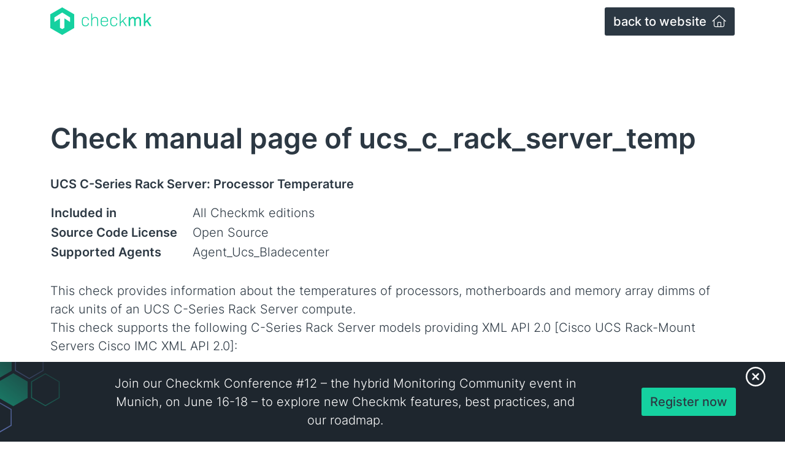

--- FILE ---
content_type: text/html; charset=UTF-8
request_url: https://checkmk.com/integrations/ucs_c_rack_server_temp
body_size: 6025
content:
<!DOCTYPE html>
<html lang="en">
<head prefix="og: http://ogp.me/ns# fb: http://ogp.me/ns/fb# website: http://ogp.me/ns/website#">
    <meta charset="UTF-8">
    <meta http-equiv="X-UA-Compatible" content="IE=edge">
    <meta name="viewport" content="width=device-width, initial-scale=1.0, shrink-to-fit=no">
    <link rel="stylesheet" href="/packages/tribe29_core/themes/checkmk/css/skins/default.css?id=00381628970a824bc3aae9ee941502df">
    <noscript><link rel="stylesheet" href="/packages/tribe29_core/themes/checkmk/css/skins/default.css?id=00381628970a824bc3aae9ee941502df" media="all"></noscript>
    
  <title>UCS C-Series Rack Server: Processor Temperature</title>

<meta http-equiv="content-type" content="text/html; charset=UTF-8"/>
<meta name="description" content="This catalog lists check plug-ins that are shipped with Checkmk."/>
<meta name="apple-mobile-web-app-title" content="Checkmk"/>
<meta name="application-name" content="Checkmk"/>
<meta name="msapplication-TileColor" content="#FFFFFF"/>
<meta name="msapplication-TileImage" content="/mstile-150x150.png"/>
<meta name="msapplication-config" content="/browserconfig.xml"/>
<meta name="theme-color" content="rgb(44, 56, 67)"/>
<meta property="og:locale" content="en_US"/>
<meta property="og:site_name" content="Checkmk"/>
<meta property="og:title" content="UCS C-Series Rack Server: Processor Temperature"/>
<meta property="og:description" content="This catalog lists check plug-ins that are shipped with Checkmk."/>
<meta property="og:type" content="website"/>
<meta property="og:url" content="https://checkmk.com/integrations"/>
<meta property="og:image" content="https://checkmk.com/packages/tribe29_core/themes/checkmk/images/share_image.png"/>
<meta name="twitter:card" content="summary_large_image"/>
<meta name="twitter:site" content="@checkmk"/>
<meta name="twitter:creator" content="@checkmk"/>
<meta name="twitter:image:alt" content="UCS C-Series Rack Server: Processor Temperature">
<link rel="shortcut icon" href="/favicon.ico" type="image/x-icon"/>
<link rel="icon" href="/favicon.ico" type="image/x-icon">
<link rel="icon" type="image/png" href="/favicon-32x32.png" sizes="32x32"/>
<link rel="icon" type="image/png" href="/favicon-16x16.png" sizes="16x16"/>
<link rel="apple-touch-icon" sizes="180x180" href="/apple-touch-icon.png"/>
<link rel="manifest" href="/manifest.json"/>
<link rel="icon" type="image/png" href="/android-chrome-192x192.png" sizes="192x192"/>
<link rel="mask-icon" href="/safari-pinned-tab.svg" color="#15D1A0"/>
    <script type="text/javascript">
        var CCM_DISPATCHER_FILENAME = "/index.php";
        var CCM_CID = 317;
        var CCM_EDIT_MODE = false;
        var CCM_ARRANGE_MODE = false;
        var CCM_IMAGE_PATH = "/concrete/images";
        var CCM_APPLICATION_URL = "https://checkmk.com";
        var CCM_REL = "";
        var CCM_ACTIVE_LOCALE = "en_US";
        var CCM_USER_REGISTERED = false;
    </script>

<link rel="canonical" href="https://checkmk.com/integrations/ucs_c_rack_server_temp">
<link href="/application/files/cache/css/9457eacb78a9796dc4a3cf0c9a1d1bb263e49173.css?ccm_nocache=481fae46336af935a96b60b8186a8d0ffb7fe2ea" rel="stylesheet" type="text/css" media="all" data-source="/concrete/css/features/imagery/frontend.css?ccm_nocache=481fae46336af935a96b60b8186a8d0ffb7fe2ea /application/../packages/tribe29_core/css/features/swiper/frontend.css?ccm_nocache=481fae46336af935a96b60b8186a8d0ffb7fe2ea">
<link href="/application/../packages/tribe29_core/css/features/fontawesome/css/core.css?ccm_nocache=481fae46336af935a96b60b8186a8d0ffb7fe2ea" rel="stylesheet" type="text/css" media="all">
<link href="/application/../packages/tribe29_core/css/features/fontawesome/css/light.css?ccm_nocache=481fae46336af935a96b60b8186a8d0ffb7fe2ea" rel="stylesheet" type="text/css" media="all">
<link href="/application/../packages/tribe29_core/css/features/fontawesome/css/brands.css?ccm_nocache=481fae46336af935a96b60b8186a8d0ffb7fe2ea" rel="stylesheet" type="text/css" media="all">
<!-- Cookie Consent -->
<script src="https://consent.cookiefirst.com/sites/checkmk.com-d95e75e2-94c0-422e-94cf-e0e0df1cab4a/consent.js" data-silent-mode="true" async></script>
<script>
    function load_script(e) {
        const servicesConsent = e.detail || {};

        const triggerGtm = Object.entries(servicesConsent).some(([key, value]) => {
            if (key === 'cookiefirst') return false;
            return value === true;
        });

        if (triggerGtm) {
            const script = document.createElement("script");
            script.textContent = `window.dataLayer = window.dataLayer || [];
              function gtag(){dataLayer.push(arguments);}
                  gtag('consent', 'default', {
                  'ad_storage': 'denied',
                  'ad_user_data': 'denied',
                  'ad_personalization': 'denied',
                  'analytics_storage': 'denied'
              });
            `;
            const gtmScript = document.createElement("script");
            gtmScript.textContent = `(function(w,d,s,l,i){w[l]=w[l]||[];w[l].push({'gtm.start':
                new Date().getTime(),event:'gtm.js'});var f=d.getElementsByTagName(s)[0],
                j=d.createElement(s),dl=l!='dataLayer'?'&l='+l:'';j.async=true;j.src=
                'https://www.googletagmanager.com/gtm.js?id='+i+dl;f.parentNode.insertBefore(j,f);
                })(window,document,'script','dataLayer','GTM-NJ3VGL8');
            `;

            document.head.appendChild(script);
            document.head.appendChild(gtmScript);

            const gtmNoscript = document.createElement("noscript");
            gtmNoscript.innerHTML = `<iframe src="https://www.googletagmanager.com/ns.html?id=GTM-NJ3VGL8"
            height="0" width="0" style="display:none;visibility:hidden"></iframe>`;
            document.body.insertBefore(gtmNoscript, document.body.firstChild);
        }
    }

    window.addEventListener("cf_services_consent", load_script);
    window.addEventListener("cf_services_consent_loaded", load_script);
</script></head>
<body>
<div class="theme-checkmk ccm-page ccm-page-id-317 ">
<div class="d-flex flex-column min-vh-100">
    <header class="header">
                <section class="header__main container">
            <div class="header__main__wrapper">
                <div class="d-flex justify-content-between w-100 werk_page">
                    <a href="/"
                       class="header__logo logo"
                       title="Checkmk">
                        <svg id="Ebene_2" data-name="Ebene 2" xmlns="http://www.w3.org/2000/svg" width="11115.53" height="3032.26" xmlns:xlink="http://www.w3.org/1999/xlink" viewBox="0 0 11115.53 3032.26">
    <defs>
        <clipPath id="clippath">
            <path d="M10269.48,2059.89V656.27h169.21v899.51l457.69-488.24h211.51l-380.72,403.63,388.36,588.12h-202.11l-303.75-465.33-170.97,178.61v286.72h-169.21v.59Zm-1657.43,0v-991.76h143.95l5.88,155.7c78.73-122.79,176.85-178.61,311.39-178.61s232.66,59.34,273.2,172.73c82.84-122.79,184.49-172.73,311.39-172.73,198,0,307.87,119.27,307.87,338.42v676.84h-169.21v-663.91c0-132.78-57.58-196.24-161.57-196.24s-188.6,65.22-261.45,209.75v649.81h-169.21v-663.32c0-132.78-57.58-196.24-161.57-196.24s-188.6,65.22-261.45,219.15v640.41h-169.21Zm-988.23,0V656.27h107.52v967.08l549.93-548.17h138.66l-403.63,401.87,411.27,582.24h-131.02l-357.81-505.87-207.4,203.87v301.99h-107.52v.59Zm-638.06,22.91c-257.34,0-401.87-146.3-401.87-417.15v-196.24c0-270.85,142.18-417.15,400.11-417.15,238.54,0,374.85,125.14,384.25,340.18h-103.99c-11.75-165.1-105.76-246.18-276.73-246.18-198,0-296.12,107.52-296.12,329.02v184.49c0,220.91,98.12,329.02,296.12,329.02,170.97,0,265.56-80.49,276.73-246.18h103.99c-9.4,211.51-142.18,340.18-382.48,340.18Zm-1343.69-584.01h601.63v-21.15c0-223.26-98.12-330.78-301.99-330.78s-299.64,107.52-299.64,330.78v21.15h0Zm309.04,584.01c-269.09,0-417.15-146.3-417.15-417.15v-196.24c0-270.85,143.95-417.15,407.75-417.15s405.4,146.3,405.4,417.15v121.03h-705.04v67.57c0,223.26,99.88,330.78,305.52,330.78,176.85,0,276.73-80.49,288.48-217.39h103.99c-13.51,202.11-156.28,311.39-388.95,311.39Zm-1452.97-22.91V656.27h107.52v592.23c82.84-132.78,196.24-196.24,341.94-196.24,203.87,0,307.87,122.79,307.87,355.46v651.57h-107.52v-640.41c0-180.96-69.33-269.09-217.39-269.09-138.66,0-246.18,76.97-324.91,255.58v653.92h-107.52v.59Zm-638.65,22.91c-257.34,0-401.87-146.3-401.87-417.15v-196.24c0-270.85,142.18-417.15,400.11-417.15,238.54,0,374.85,125.14,384.25,340.18h-103.99c-11.75-165.1-105.76-246.18-276.73-246.18-198,0-296.12,107.52-296.12,329.02v184.49c0,220.91,98.12,329.02,296.12,329.02,170.97,0,265.56-80.49,276.73-246.18h103.99c-9.4,211.51-142.18,340.18-382.48,340.18Z" style="fill: #15D1A0;"/>
        </clipPath>
        <clipPath id="clippath-1">
            <rect x="-2853.06" y="-6530.43" width="29295.56" height="16479.12" style="fill: #15D1A0;"/>
        </clipPath>
        <clipPath id="clippath-2">
            <path d="M450.05,1103.97v503.52l616.91-398.93v1038.17l243.24,140.42,243.24-140.42V1209.14l616.91,398.93v-503.52l-860.15-539.35L450.05,1103.97ZM1310.79,0l1310.79,757.92v1516.42l-1310.79,757.92L0,2274.93V758.5L1310.79,0Z" style="fill: none;"/>
        </clipPath>
        <clipPath id="clippath-3">
            <rect x="-2853.06" y="-6530.43" width="29295.56" height="16479.12" style="fill: #15D1A0;"/>
        </clipPath>
    </defs>
    <g id="Layer_1" data-name="Layer 1">
        <g>
            <g style="clip-path: url(#clippath);">
                <g style="clip-path: url(#clippath-1);">
                    <rect x="3381.84" y="579.89" width="7810.07" height="1579.29" style="fill: #15D1A0;"/>
                </g>
            </g>
            <g style="clip-path: url(#clippath-2);">
                <g style="clip-path: url(#clippath-3);">
                    <rect x="-76.38" y="-76.38" width="2773.74" height="3185.6" style="fill: #15D1A0;"/>
                </g>
            </g>
        </g>
    </g>
</svg>
                    </a>
                    <a class="btn btn-secondary referer" href="/">
                        back to website <em class="fa-solid fa-home ms-1"></em>
                    </a>
                </div>
            </div>
        </section>
    </header>
    <main class="flex-grow-1">
        <div class="page__content block__margin__top--small">
            <div class="container">
    <div class="row">
        <div class="col-12">
            <div class="block__margin__bottom--small block__padding__top--small">
                <h1 class="block__margin__bottom--extra-small">Check manual page of ucs_c_rack_server_temp</h1>
                <p><strong class="fw-bold">UCS C-Series Rack Server: Processor Temperature</strong></p>
                <table class="block__margin__bottom--extra-small">
                    <tbody>
                    <tr>
                        <th class="pe-4">Included in</th>
                        <td>All Checkmk editions</td>
                    </tr>
                    <tr>
                        <th class="pe-4">Source Code License</th>
                        <td>Open Source</td>
                    </tr>
                    <tr>
                        <th class="pe-4">Supported Agents</th>
                        <td>
                                                    <span class="me-2">Agent_Ucs_Bladecenter</span>
                                                </td>
                    </tr>
                    </tbody>
                </table>
                This check provides information about the temperatures of processors, motherboards and
memory array dimms of rack units of an UCS C-Series Rack Server compute.<p>This check supports the following C-Series Rack Server models providing XML API 2.0
[Cisco UCS Rack-Mount Servers Cisco IMC XML API 2.0]:<p>- Cisco UCS C220 M5 Rack Server<p>- Cisco UCS C240 M5 Rack Server<p>- Cisco UCS C480 M5 Rack Server<p>- Cisco UCS C480 ML M5 Rack Server<p>- Cisco UCS C220 M4 Rack Server<p>- Cisco UCS C240 M4 Rack Server<p>- Cisco UCS C460 M4 Rack Server<p>This check does not support the C-Series Rack Server model "Cisco UCS C125 M5 Rack Server Node"
which is used as part of a "Cisco UCS C4200 Series Rack Server Chassis".<p>Check status:<p>- <code>OK</code> in case the monitored temperature is within the configured valid temperature range.<p>- <code>WARN</code> in case the monitored temperature is equal or higher than the configured warn value.<p>- <code>CRIT</code> in case the monitored temperature is equal or higher than the configured crit value.                                    <h2>Item</h2>
                    <p>{{Rack unit}} followed by the index of the rack followed by {{CPU}} and the index of the CPU</p>
                                                    <h2>Discovery</h2>
                    <p>One service is created for each rack unit of the rack server.</p>
                            </div>
        </div>
    </div>
</div>
        </div>
    </main>
    <footer class="footer">
        <div class="footer__bottom">
            <div class="container">
                <div class="row align-items-center">
                    <div class="col-12 large text-center">
                        <p class="mb-0 text-ash text-size-14">The Checkmk logo (formerly known as Check_MK) is a trademark of Checkmk GmbH. ©2026 Checkmk GmbH. All rights reserved.</p>
                        

    <nav class="link-block__links--inline d-flex align-items-center justify-content-center">
<div class="link-block__item--inline"><a class="link-block__link--inline me-4" href="#" onclick="cookiefirst_show_settings();">Update cookie preferences</a></div>
</nav>

                    </div>
                </div>
            </div>
        </div>
    </footer>
</div>
    <div class="footer__banner">
        <div class="footer__banner__close">
            <button class="footer__banner__close__button"
                    type="button" name="closeBottomBanner"
                    title="Close banner"
                    id="closeBottomBanner"
            >
                <span class="sr-only"></span>
            </button>
        </div>
        <div class="footer__banner__content">
            

    <div class="footer__banner__content__center">
<p>Join our Checkmk Conference #12 – the hybrid Monitoring Community event in Munich, on June 16-18 – to explore new Checkmk features, best practices, and our roadmap.</p>
</div>

<div class="footer__banner__content__right"><a class="btn btn-primary" id="conferenceBannerButton" href="https://conference.checkmk.com/">Register now</a></div>

        </div>
    </div>
</div>
<script type="application/ld+json">
{
  "@context": "https://schema.org",
  "@type": "SoftwareApplication",
  "downloadUrl": "https://checkmk.com/download",
  "name": "checkmk",
  "softwareVersion": "2.0.0",
  "applicationCategory": "Systems Management",
  "applicationSubCategory": "IT Monitoring",
  "featureList": "https://checkmk.com/product/features",
  "releaseNotes": "https://checkmk.com/werks",
  "image": "https://checkmk.com/checkmk_logo.png",
  "screenshot": "https://checkmk.com/application/files/thumbnails/extra_small/2816/1521/8125/light-dark-v2.png",
  "operatingSystem": "RedHat, CentOS, SLES, Debian, Ubuntu, Docker, VMware ESXi, VirtualBox",
  "description": "Checkmk - the software for effective IT monitoring. Easy installation, best-in-class scalability and a broad range of features.",
  "keywords": "IT monitoring, Server Monitoring, Network Monitoring, Database Monitoring",
  "aggregateRating": {
    "@type": "AggregateRating",
    "ratingValue": "4.7",
    "bestRating": "5",
    "worstRating": "1",
    "reviewCount": "114"
  },
  "review": [
    {
      "@type": "Review",
      "author": {
        "@type": "Person",
        "name": "Marius P"
      },
      "datePublished": "2019-01-13",
      "description": "Checkmk in just a few minutes after being installed will provide you with deep insight and visibility into your systems and applications. Auto-discovery of services is a time saving feature that gets you up and running very quickly.",
      "name": "Best in-class IT monitoring",
      "reviewRating": {
        "@type": "Rating",
        "bestRating": "5",
        "ratingValue": "5",
        "worstRating": "1"
      }
    },
    {
      "@type": "Review",
      "author": {
        "@type": "Person",
        "name": "Michael F"
      },
      "datePublished": "2019-04-08",
      "description": "Checkmk is a very intuitive, easy to use and easy to setup monitoring system. It scales perfect vertically and also horizontal. It provides already a huge amount of monitoring functionalities for a lot of environments and it is quite simple extensible with own functionalities. Beside state based monitoring it has also a complete solution to integrate event based monitoring. With the Business Intelligence we are able to picture our mission critical processes in monitoring and able to simulate the impact of outages to the business.",
      "name": "The best monitoring solution we could found at the market.",
      "reviewRating": {
        "@type": "Rating",
        "bestRating": "5",
        "ratingValue": "5",
        "worstRating": "1"
      }
    },
    {
      "@type": "Review",
      "author": {
        "@type": "Person",
        "name": "Lucas"
      },
      "datePublished": "2020-07-01",
      "description": "Within our Smart Cities projects, we work with multiple components such as City Platforms, Databases, Servers, etc. All these resources can be easily monitored with Checkmk, indicating system failures to act quickly. It is based on Nagios, being even more powerful. Lets you customize notifications.",
      "name": "Open source monitoring",
      "reviewRating": {
        "@type": "Rating",
        "bestRating": "5",
        "ratingValue": "4.5",
        "worstRating": "1"
      }
    }
  ],
  "sameAs": [
    "https://www.facebook.com/checkmk",
    "https://twitter.com/checkmk",
    "https://www.linkedin.com/showcase/checkmk/",
    "https://www.youtube.com/c/checkmk-channel",
    "https://www.g2.com/products/checkmk",
    "https://en.wikipedia.org/wiki/Check_MK",
    "https://github.com/Checkmk/checkmk",
    "https://www.gartner.com/reviews/market/it-infrastructure-monitoring-tools/vendor/tribe29/product/checkmk",
    "https://www.capterra.com.de/software/181692/check-mk"
  ],
  "creator": {
    "@type": "Organization",
    "name": "Checkmk GmbH",
    "slogan": "The Checkmk company",
    "description": "Checkmk is the company developing Checkmk – an all-in-one IT monitoring software available both as an open-source and a commercial version.",
    "url": "https://checkmk.com",
    "logo": "https://checkmk.com/checkmk_logo.png",
    "image": "https://checkmk.com/checkmk_logo.png",
    "telephone": "+49 89 9982 097-00",
    "email": "info@checkmk.com",
    "numberOfEmployees": "150",
    "address": {
      "@type": "PostalAddress",
      "addressLocality": "Munich, Germany",
      "addressRegion": "Bavaria",
      "postalCode": "81667",
      "streetAddress": "Kellerstraße 27"
    },
    "contactPoint": {
      "@type": "ContactPoint",
      "telephone": "+49 89 9982 097-00",
      "contactType": "Customer support"
    },
    "sameAs": [
      "https://www.facebook.com/tribe29.software",
      "https://www.linkedin.com/company/tribe29",
      "https://www.xing.com/companies/tribe29gmbh"
    ]
  }
}
</script>
<script type="text/javascript" src="/concrete/../../concrete/js/jquery.js?ccm_nocache=481fae46336af935a96b60b8186a8d0ffb7fe2ea"></script>
<script type="text/javascript" src="/concrete/js/bootstrap.js?ccm_nocache=3d999b7b9205a68eddce467e76d639abc785107d"></script>
<script type="text/javascript" src="/concrete/js/vue.js?ccm_nocache=481fae46336af935a96b60b8186a8d0ffb7fe2ea"></script>
<script type="text/javascript" src="/application/files/cache/js/8a831fb4c023411d81e5d62205f8617f57c83746.js?ccm_nocache=481fae46336af935a96b60b8186a8d0ffb7fe2ea" data-source="/concrete/js/features/imagery/frontend.js?ccm_nocache=481fae46336af935a96b60b8186a8d0ffb7fe2ea /application/../packages/tribe29_core/js/features/swiper/frontend.js?ccm_nocache=481fae46336af935a96b60b8186a8d0ffb7fe2ea /application/../packages/tribe29_core/js/features/mediaCheck/frontend.js?ccm_nocache=481fae46336af935a96b60b8186a8d0ffb7fe2ea"></script>
<script type="text/javascript" src="/packages/tribe29_core/themes/checkmk/js/app.min.js?id=dc8af49decb6fb69354f0b280c9cb98e"></script>
</body>
</html>
